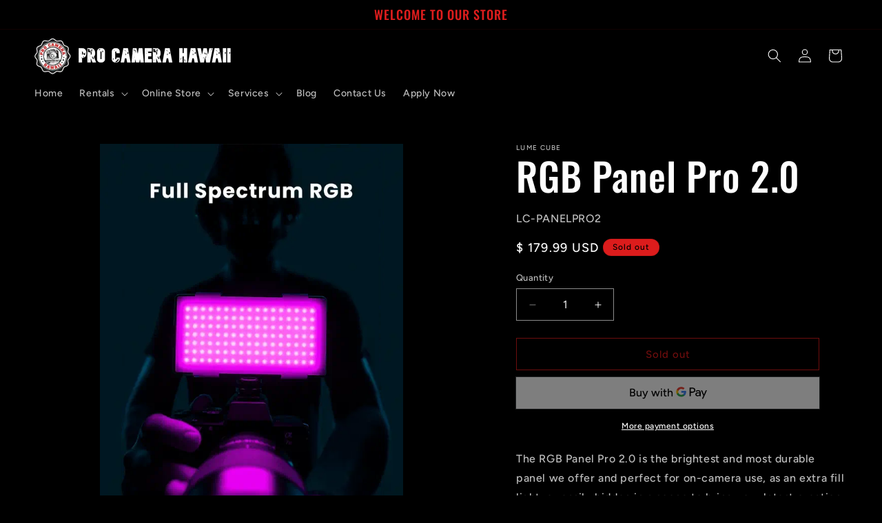

--- FILE ---
content_type: text/javascript; charset=utf-8
request_url: https://procamerahawaii.com/products/rgb-panel-pro-2-0.js
body_size: 938
content:
{"id":6802545573982,"title":"RGB Panel Pro 2.0","handle":"rgb-panel-pro-2-0","description":"\u003cmeta charset=\"utf-8\"\u003e\n\u003cdiv id=\"shopify-section-template--15827044335673__product-content\" class=\"shopify-section shopify-section--product-content\" data-mce-fragment=\"1\"\u003e\n\u003csection class=\"container\" data-mce-fragment=\"1\"\u003e\n\u003cdiv id=\"product-4852488175673-content\" class=\"product-content anchor\" data-mce-fragment=\"1\"\u003e\n\u003cdiv class=\"product-content__tabs anchor\" id=\"product-4852488175673-tabs\" data-mce-fragment=\"1\"\u003e\n\u003cdiv class=\"product-tabs\" data-gtm-vis-recent-on-screen-100164526_246=\"776\" data-gtm-vis-first-on-screen-100164526_246=\"776\" data-gtm-vis-total-visible-time-100164526_246=\"100\" data-gtm-vis-has-fired-100164526_246=\"1\" data-gtm-vis-recent-on-screen-100164526_247=\"777\" data-gtm-vis-first-on-screen-100164526_247=\"777\" data-gtm-vis-total-visible-time-100164526_247=\"100\" data-gtm-vis-has-fired-100164526_247=\"1\" data-gtm-vis-recent-on-screen-100164526_248=\"779\" data-gtm-vis-first-on-screen-100164526_248=\"779\" data-gtm-vis-total-visible-time-100164526_248=\"100\" data-gtm-vis-has-fired-100164526_248=\"1\" data-gtm-vis-recent-on-screen-100164526_249=\"779\" data-gtm-vis-first-on-screen-100164526_249=\"779\" data-gtm-vis-total-visible-time-100164526_249=\"100\" data-gtm-vis-has-fired-100164526_249=\"1\" data-gtm-vis-recent-on-screen-100164526_250=\"780\" data-gtm-vis-first-on-screen-100164526_250=\"780\" data-gtm-vis-total-visible-time-100164526_250=\"100\" data-gtm-vis-has-fired-100164526_250=\"1\" data-gtm-vis-recent-on-screen-100164526_251=\"781\" data-gtm-vis-first-on-screen-100164526_251=\"781\" data-gtm-vis-total-visible-time-100164526_251=\"100\" data-gtm-vis-has-fired-100164526_251=\"1\" data-gtm-vis-recent-on-screen-100164526_252=\"782\" data-gtm-vis-first-on-screen-100164526_252=\"782\" data-gtm-vis-total-visible-time-100164526_252=\"100\" data-gtm-vis-has-fired-100164526_252=\"1\" data-mce-fragment=\"1\"\u003e\n\u003cdiv class=\"product-tabs__content\" data-mce-fragment=\"1\"\u003e\n\u003cdiv id=\"block-template--15827044335673__product-content-description\" class=\"product-tabs__tab-item-wrapper desktop-description\" data-mce-fragment=\"1\"\u003e\n\u003cdiv class=\"product-tabs__tab-item-content rte\" data-mce-fragment=\"1\"\u003e\n\u003cp data-mce-fragment=\"1\"\u003eThe RGB Panel Pro 2.0 is the brightest and most durable panel we offer and perfect for on-camera use, as an extra fill light, or easily hidden in a scene to bring your latest creation to life. Featuring a full spectrum of RGB color options enhanced with a versatile color picker application and seven pre-programmed special effects, all easily controlled via the Lume Control app. With an impressive 595 Lumen output and a 96+ CRI, the RGB Panel Pro 2.0 delivers stunning, high-quality lighting to elevate any shoot. Plus, the panel's convenient power bank feature ensures that your electronic devices stay charged no matter where you are.\u003c\/p\u003e\n\u003c\/div\u003e\n\u003c\/div\u003e\n\u003c\/div\u003e\n\u003c\/div\u003e\n\u003c\/div\u003e\n\u003c\/div\u003e\n\u003c\/section\u003e\n\u003c\/div\u003e\n\u003cdiv id=\"shopify-section-template--15827044335673__4329f2d1-6a27-44ce-87ad-3449c32e1e6d\" class=\"shopify-section shopify-section--image-with-text\" data-mce-fragment=\"1\"\u003e\n\u003csection class=\"section\" data-mce-fragment=\"1\"\u003e\n\u003cdiv class=\"container\" data-mce-fragment=\"1\"\u003e\n\u003cdiv class=\"\" data-mce-fragment=\"1\"\u003e\n\u003cdiv class=\"image-with-text__wrapper\" data-mce-fragment=\"1\"\u003e\u003c\/div\u003e\n\u003c\/div\u003e\n\u003c\/div\u003e\n\u003c\/section\u003e\n\u003c\/div\u003e","published_at":"2023-07-17T10:20:21-10:00","created_at":"2023-07-17T10:20:21-10:00","vendor":"Lume Cube","type":"Lighting","tags":[],"price":17999,"price_min":17999,"price_max":17999,"available":false,"price_varies":false,"compare_at_price":null,"compare_at_price_min":0,"compare_at_price_max":0,"compare_at_price_varies":false,"variants":[{"id":40023722917982,"title":"Default Title","option1":"Default Title","option2":null,"option3":null,"sku":"LC-PANELPRO2","requires_shipping":true,"taxable":true,"featured_image":null,"available":false,"name":"RGB Panel Pro 2.0","public_title":null,"options":["Default Title"],"price":17999,"weight":907,"compare_at_price":null,"inventory_quantity":0,"inventory_management":"shopify","inventory_policy":"deny","barcode":"810019501463","requires_selling_plan":false,"selling_plan_allocations":[]}],"images":["\/\/cdn.shopify.com\/s\/files\/1\/0721\/2823\/files\/PanelPro_New_Full_Spectrum_RGB_PDP_1160x1450_1160x_10682658-0d20-491b-ab75-32463a8cafe5.gif?v=1689625223","\/\/cdn.shopify.com\/s\/files\/1\/0721\/2823\/files\/230427_Shopify_RGBPanelPro2_05_1160x1450_1160x_1024fbf8-18b7-486e-97c5-573b3a0ff0e9.jpg?v=1689625236","\/\/cdn.shopify.com\/s\/files\/1\/0721\/2823\/files\/230524_RGBPanelPro2_PhotoEyedropper_PDP_1160x1450_1160x_26b191e0-2057-48e0-bbf9-4f0a482e6667.gif?v=1689625252"],"featured_image":"\/\/cdn.shopify.com\/s\/files\/1\/0721\/2823\/files\/PanelPro_New_Full_Spectrum_RGB_PDP_1160x1450_1160x_10682658-0d20-491b-ab75-32463a8cafe5.gif?v=1689625223","options":[{"name":"Title","position":1,"values":["Default Title"]}],"url":"\/products\/rgb-panel-pro-2-0","media":[{"alt":null,"id":22141903241310,"position":1,"preview_image":{"aspect_ratio":0.8,"height":1450,"width":1160,"src":"https:\/\/cdn.shopify.com\/s\/files\/1\/0721\/2823\/files\/PanelPro_New_Full_Spectrum_RGB_PDP_1160x1450_1160x_10682658-0d20-491b-ab75-32463a8cafe5.gif?v=1689625223"},"aspect_ratio":0.8,"height":1450,"media_type":"image","src":"https:\/\/cdn.shopify.com\/s\/files\/1\/0721\/2823\/files\/PanelPro_New_Full_Spectrum_RGB_PDP_1160x1450_1160x_10682658-0d20-491b-ab75-32463a8cafe5.gif?v=1689625223","width":1160},{"alt":null,"id":22141903568990,"position":2,"preview_image":{"aspect_ratio":0.8,"height":1450,"width":1160,"src":"https:\/\/cdn.shopify.com\/s\/files\/1\/0721\/2823\/files\/230427_Shopify_RGBPanelPro2_05_1160x1450_1160x_1024fbf8-18b7-486e-97c5-573b3a0ff0e9.jpg?v=1689625236"},"aspect_ratio":0.8,"height":1450,"media_type":"image","src":"https:\/\/cdn.shopify.com\/s\/files\/1\/0721\/2823\/files\/230427_Shopify_RGBPanelPro2_05_1160x1450_1160x_1024fbf8-18b7-486e-97c5-573b3a0ff0e9.jpg?v=1689625236","width":1160},{"alt":null,"id":22141903667294,"position":3,"preview_image":{"aspect_ratio":0.8,"height":1450,"width":1160,"src":"https:\/\/cdn.shopify.com\/s\/files\/1\/0721\/2823\/files\/230524_RGBPanelPro2_PhotoEyedropper_PDP_1160x1450_1160x_26b191e0-2057-48e0-bbf9-4f0a482e6667.gif?v=1689625252"},"aspect_ratio":0.8,"height":1450,"media_type":"image","src":"https:\/\/cdn.shopify.com\/s\/files\/1\/0721\/2823\/files\/230524_RGBPanelPro2_PhotoEyedropper_PDP_1160x1450_1160x_26b191e0-2057-48e0-bbf9-4f0a482e6667.gif?v=1689625252","width":1160}],"requires_selling_plan":false,"selling_plan_groups":[]}